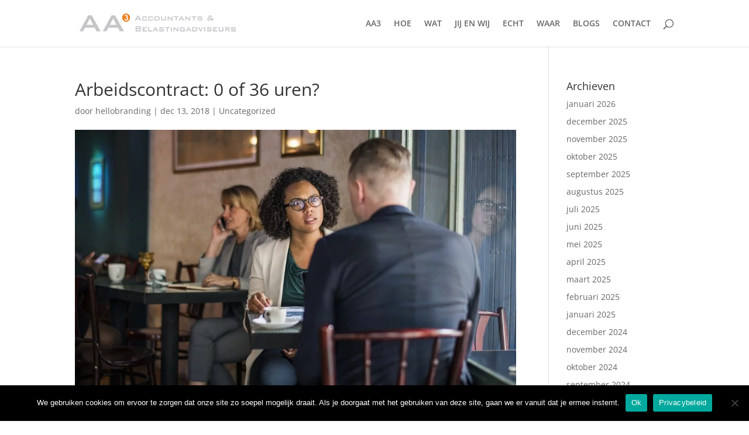

--- FILE ---
content_type: text/html; charset=UTF-8
request_url: https://aa3accountants.nl/arbeidscontract-0-of-36-uren/
body_size: 6857
content:
<!DOCTYPE html><html lang="nl-NL"><head><meta charset="UTF-8" /><meta http-equiv="X-UA-Compatible" content="IE=edge"><link rel="pingback" href="https://aa3accountants.nl/xmlrpc.php" /> <script data-optimized="1" type="text/javascript">document.documentElement.className='js'</script> <link rel="preconnect" href="https://fonts.gstatic.com" crossorigin /><meta name='robots' content='index, follow, max-image-preview:large, max-snippet:-1, max-video-preview:-1' /><title>Arbeidscontract: 0 of 36 uren? - AA3 Accountants &amp; Belastingadviseurs</title><link rel="canonical" href="https://aa3accountants.nl/arbeidscontract-0-of-36-uren/" /><meta property="og:locale" content="nl_NL" /><meta property="og:type" content="article" /><meta property="og:title" content="Arbeidscontract: 0 of 36 uren? - AA3 Accountants &amp; Belastingadviseurs" /><meta property="og:description" content="Een vrouw is per 1 juni voor zes maanden bij een instelling in dienst getreden als zorgco&ouml;rdinator. Ze werkt tegen een in de cao vastgesteld uurloon. Eind juli krijgt ze een betaling en een loonstrook over juni op basis van 156 loonuren. Op 31 augustus meldt ze zich ziek en ze werkt niet meer tot [&hellip;]" /><meta property="og:url" content="https://aa3accountants.nl/arbeidscontract-0-of-36-uren/" /><meta property="og:site_name" content="AA3 Accountants &amp; Belastingadviseurs" /><meta property="article:published_time" content="2018-12-13T10:30:00+00:00" /><meta property="article:modified_time" content="2018-12-13T10:32:52+00:00" /><meta property="og:image" content="https://aa3accountants.nl/wp-content/uploads/2018/12/cz8oqztu-overleg-boos-1.jpg" /><meta property="og:image:width" content="1200" /><meta property="og:image:height" content="800" /><meta property="og:image:type" content="image/jpeg" /><meta name="author" content="hellobranding" /><meta name="twitter:card" content="summary_large_image" /><meta name="twitter:label1" content="Geschreven door" /><meta name="twitter:data1" content="hellobranding" /><meta name="twitter:label2" content="Geschatte leestijd" /><meta name="twitter:data2" content="2 minuten" /> <script type="application/ld+json" class="yoast-schema-graph">{"@context":"https://schema.org","@graph":[{"@type":"Article","@id":"https://aa3accountants.nl/arbeidscontract-0-of-36-uren/#article","isPartOf":{"@id":"https://aa3accountants.nl/arbeidscontract-0-of-36-uren/"},"author":{"name":"hellobranding","@id":"https://aa3accountants.nl/#/schema/person/48e27455f41ce46db65eb00188d20c01"},"headline":"Arbeidscontract: 0 of 36 uren?","datePublished":"2018-12-13T10:30:00+00:00","dateModified":"2018-12-13T10:32:52+00:00","mainEntityOfPage":{"@id":"https://aa3accountants.nl/arbeidscontract-0-of-36-uren/"},"wordCount":453,"image":{"@id":"https://aa3accountants.nl/arbeidscontract-0-of-36-uren/#primaryimage"},"thumbnailUrl":"https://aa3accountants.nl/wp-content/uploads/2018/12/cz8oqztu-overleg-boos-1.jpg","articleSection":["Uncategorized"],"inLanguage":"nl-NL"},{"@type":"WebPage","@id":"https://aa3accountants.nl/arbeidscontract-0-of-36-uren/","url":"https://aa3accountants.nl/arbeidscontract-0-of-36-uren/","name":"Arbeidscontract: 0 of 36 uren? - AA3 Accountants &amp; Belastingadviseurs","isPartOf":{"@id":"https://aa3accountants.nl/#website"},"primaryImageOfPage":{"@id":"https://aa3accountants.nl/arbeidscontract-0-of-36-uren/#primaryimage"},"image":{"@id":"https://aa3accountants.nl/arbeidscontract-0-of-36-uren/#primaryimage"},"thumbnailUrl":"https://aa3accountants.nl/wp-content/uploads/2018/12/cz8oqztu-overleg-boos-1.jpg","datePublished":"2018-12-13T10:30:00+00:00","dateModified":"2018-12-13T10:32:52+00:00","author":{"@id":"https://aa3accountants.nl/#/schema/person/48e27455f41ce46db65eb00188d20c01"},"breadcrumb":{"@id":"https://aa3accountants.nl/arbeidscontract-0-of-36-uren/#breadcrumb"},"inLanguage":"nl-NL","potentialAction":[{"@type":"ReadAction","target":["https://aa3accountants.nl/arbeidscontract-0-of-36-uren/"]}]},{"@type":"ImageObject","inLanguage":"nl-NL","@id":"https://aa3accountants.nl/arbeidscontract-0-of-36-uren/#primaryimage","url":"https://aa3accountants.nl/wp-content/uploads/2018/12/cz8oqztu-overleg-boos-1.jpg","contentUrl":"https://aa3accountants.nl/wp-content/uploads/2018/12/cz8oqztu-overleg-boos-1.jpg","width":1200,"height":800},{"@type":"BreadcrumbList","@id":"https://aa3accountants.nl/arbeidscontract-0-of-36-uren/#breadcrumb","itemListElement":[{"@type":"ListItem","position":1,"name":"Home","item":"https://aa3accountants.nl/"},{"@type":"ListItem","position":2,"name":"Arbeidscontract: 0 of 36 uren?"}]},{"@type":"WebSite","@id":"https://aa3accountants.nl/#website","url":"https://aa3accountants.nl/","name":"AA3 Accountants &amp; Belastingadviseurs","description":"Financiële experts met net dat beetje meer.","potentialAction":[{"@type":"SearchAction","target":{"@type":"EntryPoint","urlTemplate":"https://aa3accountants.nl/?s={search_term_string}"},"query-input":{"@type":"PropertyValueSpecification","valueRequired":true,"valueName":"search_term_string"}}],"inLanguage":"nl-NL"},{"@type":"Person","@id":"https://aa3accountants.nl/#/schema/person/48e27455f41ce46db65eb00188d20c01","name":"hellobranding","image":{"@type":"ImageObject","inLanguage":"nl-NL","@id":"https://aa3accountants.nl/#/schema/person/image/","url":"https://secure.gravatar.com/avatar/ecba2fc9509e921160a644b2c9c2a4efb2ee183306654564b1e25840647daa14?s=96&d=mm&r=g","contentUrl":"https://secure.gravatar.com/avatar/ecba2fc9509e921160a644b2c9c2a4efb2ee183306654564b1e25840647daa14?s=96&d=mm&r=g","caption":"hellobranding"},"url":"https://aa3accountants.nl/author/hellobranding/"}]}</script> <link rel="alternate" type="application/rss+xml" title="AA3 Accountants &amp; Belastingadviseurs &raquo; feed" href="https://aa3accountants.nl/feed/" /><link rel="alternate" type="application/rss+xml" title="AA3 Accountants &amp; Belastingadviseurs &raquo; reacties feed" href="https://aa3accountants.nl/comments/feed/" /><meta content="Divi v.4.27.5" name="generator"/><link data-optimized="2" rel="stylesheet" href="https://aa3accountants.nl/wp-content/litespeed/css/06e86eafef82bc08d8a98c5b3ea681e0.css?ver=b06c9" /> <script data-optimized="1" type="text/javascript" id="cookie-notice-front-js-before">var cnArgs={"ajaxUrl":"https:\/\/aa3accountants.nl\/wp-admin\/admin-ajax.php","nonce":"201f0f56a2","hideEffect":"fade","position":"bottom","onScroll":!1,"onScrollOffset":100,"onClick":!1,"cookieName":"cookie_notice_accepted","cookieTime":2592000,"cookieTimeRejected":2592000,"globalCookie":!1,"redirection":!1,"cache":!0,"revokeCookies":!1,"revokeCookiesOpt":"automatic"}</script> <script data-optimized="1" type="text/javascript" src="https://aa3accountants.nl/wp-content/litespeed/js/8d8fd71dfdaaca4a5d1582de5cc1eef5.js?ver=1d045" id="cookie-notice-front-js"></script> <script type="text/javascript" src="https://aa3accountants.nl/wp-includes/js/jquery/jquery.min.js?ver=3.7.1" id="jquery-core-js"></script> <script data-optimized="1" type="text/javascript" src="https://aa3accountants.nl/wp-content/litespeed/js/449db3b3b0ebeec9eb96a5f621fe5026.js?ver=844a4" id="jquery-migrate-js"></script> <link rel="https://api.w.org/" href="https://aa3accountants.nl/wp-json/" /><link rel="alternate" title="JSON" type="application/json" href="https://aa3accountants.nl/wp-json/wp/v2/posts/429" /><link rel="EditURI" type="application/rsd+xml" title="RSD" href="https://aa3accountants.nl/xmlrpc.php?rsd" /><meta name="generator" content="WordPress 6.8.3" /><link rel='shortlink' href='https://aa3accountants.nl/?p=429' /><link rel="alternate" title="oEmbed (JSON)" type="application/json+oembed" href="https://aa3accountants.nl/wp-json/oembed/1.0/embed?url=https%3A%2F%2Faa3accountants.nl%2Farbeidscontract-0-of-36-uren%2F" /><link rel="alternate" title="oEmbed (XML)" type="text/xml+oembed" href="https://aa3accountants.nl/wp-json/oembed/1.0/embed?url=https%3A%2F%2Faa3accountants.nl%2Farbeidscontract-0-of-36-uren%2F&#038;format=xml" /><meta name="viewport" content="width=device-width, initial-scale=1.0, maximum-scale=1.0, user-scalable=0" /><link rel="icon" href="https://aa3accountants.nl/wp-content/uploads/2018/09/cropped-aa3-accountants-belastingadviseurs-32x32.png" sizes="32x32" /><link rel="icon" href="https://aa3accountants.nl/wp-content/uploads/2018/09/cropped-aa3-accountants-belastingadviseurs-192x192.png" sizes="192x192" /><link rel="apple-touch-icon" href="https://aa3accountants.nl/wp-content/uploads/2018/09/cropped-aa3-accountants-belastingadviseurs-180x180.png" /><meta name="msapplication-TileImage" content="https://aa3accountants.nl/wp-content/uploads/2018/09/cropped-aa3-accountants-belastingadviseurs-270x270.png" /></head><body class="wp-singular post-template-default single single-post postid-429 single-format-standard wp-theme-Divi et-tb-has-template et-tb-has-footer cookies-not-set et_pb_button_helper_class et_fixed_nav et_show_nav et_primary_nav_dropdown_animation_fade et_secondary_nav_dropdown_animation_fade et_header_style_left et_cover_background et_pb_gutter osx et_pb_gutters3 et_right_sidebar et_divi_theme et-db"><div id="page-container"><div id="et-boc" class="et-boc"><header id="main-header" data-height-onload="66"><div class="container clearfix et_menu_container"><div class="logo_container">
<span class="logo_helper"></span>
<a href="https://aa3accountants.nl/">
<img src="https://aa3accountants.nl/wp-content/uploads/2018/09/aa3-accountants-belastingadviseurs.png" width="500" height="77" alt="AA3 Accountants &amp; Belastingadviseurs" id="logo" data-height-percentage="54" />
</a></div><div id="et-top-navigation" data-height="66" data-fixed-height="40"><nav id="top-menu-nav"><ul id="top-menu" class="nav"><li class="menu-item menu-item-type-post_type menu-item-object-page menu-item-home menu-item-35"><a href="https://aa3accountants.nl/">AA3</a></li><li class="menu-item menu-item-type-post_type menu-item-object-page menu-item-34"><a href="https://aa3accountants.nl/hoe/">HOE</a></li><li class="menu-item menu-item-type-post_type menu-item-object-page menu-item-33"><a href="https://aa3accountants.nl/wat/">WAT</a></li><li class="menu-item menu-item-type-post_type menu-item-object-page menu-item-32"><a href="https://aa3accountants.nl/jij-en-wij/">JIJ EN WIJ</a></li><li class="menu-item menu-item-type-post_type menu-item-object-page menu-item-31"><a href="https://aa3accountants.nl/echt/">ECHT</a></li><li class="menu-item menu-item-type-post_type menu-item-object-page menu-item-30"><a href="https://aa3accountants.nl/waar/">WAAR</a></li><li class="menu-item menu-item-type-post_type menu-item-object-page menu-item-29"><a href="https://aa3accountants.nl/blogs/">BLOGS</a></li><li class="menu-item menu-item-type-post_type menu-item-object-page menu-item-28"><a href="https://aa3accountants.nl/contact/">CONTACT</a></li></ul></nav><div id="et_top_search">
<span id="et_search_icon"></span></div><div id="et_mobile_nav_menu"><div class="mobile_nav closed">
<span class="select_page">Selecteer een pagina</span>
<span class="mobile_menu_bar mobile_menu_bar_toggle"></span></div></div></div></div><div class="et_search_outer"><div class="container et_search_form_container"><form role="search" method="get" class="et-search-form" action="https://aa3accountants.nl/">
<input type="search" class="et-search-field" placeholder="Zoek &hellip;" value="" name="s" title="Zoek naar:" /></form>
<span class="et_close_search_field"></span></div></div></header><div id="et-main-area"><div id="main-content"><div class="container"><div id="content-area" class="clearfix"><div id="left-area"><article id="post-429" class="et_pb_post post-429 post type-post status-publish format-standard has-post-thumbnail hentry category-uncategorized"><div class="et_post_meta_wrapper"><h1 class="entry-title">Arbeidscontract: 0 of 36 uren?</h1><p class="post-meta"> door <span class="author vcard"><a href="https://aa3accountants.nl/author/hellobranding/" title="Posts van hellobranding" rel="author">hellobranding</a></span> | <span class="published">dec 13, 2018</span> | <a href="https://aa3accountants.nl/category/uncategorized/" rel="category tag">Uncategorized</a></p><img src="https://aa3accountants.nl/wp-content/uploads/2018/12/cz8oqztu-overleg-boos-1-1080x675.jpg.webp" alt="" class="" width="1080" height="675" srcset="https://aa3accountants.nl/wp-content/uploads/2018/12/cz8oqztu-overleg-boos-1-1080x675.jpg.webp 1080w, https://aa3accountants.nl/wp-content/uploads/2018/12/cz8oqztu-overleg-boos-1-400x250.jpg.webp 400w" sizes="(max-width: 1080px) 100vw, 1080px" /></div><div class="entry-content"><p>Een vrouw is per 1 juni voor zes maanden bij een instelling in dienst getreden als zorgco&ouml;rdinator. Ze werkt tegen een in de cao vastgesteld uurloon. Eind juli krijgt ze een betaling en een loonstrook over juni op basis van 156 loonuren. Op 31 augustus meldt ze zich ziek en ze werkt niet meer tot 1 december, de datum waarop haar contract eindigt. Tot die datum wil ze betaald worden. De werkgever weigert.</p><p><span id="more-429"></span></p><p><strong>Rechtsvermoeden<br /></strong>Voor gevallen waarin de omvang van de arbeid niet of niet eenduidig is overeengekomen, biedt de wet een rechtsvermoeden. Als de arbeidsovereenkomst ten minste drie maanden heeft geduurd, wordt vermoed dat de bedongen arbeid een omvang heeft gelijk aan de gemiddelde arbeidsomvang per maand in de voorafgaande drie maanden. In dit geval levert dit niets op, aangezien mevrouw nog geen drie maanden had gewerkt.</p><p><strong>Bewijs 36-urige werkweek<br /></strong>Hoe bewijst de vrouw dat sprake was van een arbeidsovereenkomst met een omvang van 36 uur per week? Ze komt met drie e-mails aan de boekhouder van werkgever waarin ze heeft geschreven dat zij een &ldquo;36 uur contract&rdquo; heeft. Daarop is noch door de boekhouder noch door werkgever ontkennend gereageerd. De loonstrook over de maand juli was aanvankelijk gebaseerd op 36 uur per week. Pas later is deze veranderd in een loonstrook met een voorschotbetaling. Uit de loonstrook over juni 2017 blijkt dat over die maand 156 uren zijn uitbetaald, wat neerkomt op 36 uur per week. Maar volgens de urenstaat had ze slechts 146 uren gewerkt. Als sprake zou zijn geweest van een oproepcontract, dan zou het voor de hand hebben gelegen dat 146 uren zouden zijn uitbetaald en niet 156 uren.</p><p>Het hof vindt het verder van belang dat in de praktijk niet werd gewerkt met een (oproep)rooster en geen sprake is geweest van daadwerkelijke oproepen. Mevrouw werkte elke dag, van maandag tot en met vrijdag. Hiermee staat voor het gerechtshof vast dat sprake is van een overeengekomen arbeidsomvang van 36 uur per week. Uitgangspunt is dan ook dat ze over de maanden juli en augustus 2017 aanspraak kan maken op een salaris dat is gebaseerd op een 36-urige werkweek, plus het over deze maanden pro rata opgebouwde vakantiegeld en de structurele eindejaarsuitkering.</p><p><strong>Ziekteperiode<br /></strong>Over de periode tussen 1 september en 1 december bestrijdt de werkgever met succes dat sprake was van arbeidsongeschiktheid. Mevrouw heeft dus geen recht op loon tijdens haar ziekteperiode.</p><p><strong>Aanzegvergoeding<br /></strong>Omdat aanzegging van het einde van haar tijdelijk contract niet heeft plaatsgevonden, eist mevrouw de zogenaamde aanzegvergoeding. De hoogte daarvan is gelijk aan het bedrag van het loon voor &eacute;&eacute;n maand. De rechter kent deze vergoeding volledig toe.</p><p><strong>Tip: </strong>Een model of conceptovereenkomst heeft geen bewijskracht. Zorg dus altijd voor een door beide partijen ondertekende arbeidsovereenkomst, ook of juist bij een nulurencontract. <strong>&nbsp;</strong></p></div><div class="et_post_meta_wrapper"></div></article></div><div id="sidebar"><div id="archives-2" class="et_pb_widget widget_archive"><h4 class="widgettitle">Archieven</h4><ul><li><a href='https://aa3accountants.nl/2026/01/'>januari 2026</a></li><li><a href='https://aa3accountants.nl/2025/12/'>december 2025</a></li><li><a href='https://aa3accountants.nl/2025/11/'>november 2025</a></li><li><a href='https://aa3accountants.nl/2025/10/'>oktober 2025</a></li><li><a href='https://aa3accountants.nl/2025/09/'>september 2025</a></li><li><a href='https://aa3accountants.nl/2025/08/'>augustus 2025</a></li><li><a href='https://aa3accountants.nl/2025/07/'>juli 2025</a></li><li><a href='https://aa3accountants.nl/2025/06/'>juni 2025</a></li><li><a href='https://aa3accountants.nl/2025/05/'>mei 2025</a></li><li><a href='https://aa3accountants.nl/2025/04/'>april 2025</a></li><li><a href='https://aa3accountants.nl/2025/03/'>maart 2025</a></li><li><a href='https://aa3accountants.nl/2025/02/'>februari 2025</a></li><li><a href='https://aa3accountants.nl/2025/01/'>januari 2025</a></li><li><a href='https://aa3accountants.nl/2024/12/'>december 2024</a></li><li><a href='https://aa3accountants.nl/2024/11/'>november 2024</a></li><li><a href='https://aa3accountants.nl/2024/10/'>oktober 2024</a></li><li><a href='https://aa3accountants.nl/2024/09/'>september 2024</a></li><li><a href='https://aa3accountants.nl/2024/08/'>augustus 2024</a></li><li><a href='https://aa3accountants.nl/2024/07/'>juli 2024</a></li><li><a href='https://aa3accountants.nl/2024/06/'>juni 2024</a></li><li><a href='https://aa3accountants.nl/2024/05/'>mei 2024</a></li><li><a href='https://aa3accountants.nl/2024/04/'>april 2024</a></li><li><a href='https://aa3accountants.nl/2024/03/'>maart 2024</a></li><li><a href='https://aa3accountants.nl/2024/02/'>februari 2024</a></li><li><a href='https://aa3accountants.nl/2024/01/'>januari 2024</a></li><li><a href='https://aa3accountants.nl/2023/12/'>december 2023</a></li><li><a href='https://aa3accountants.nl/2023/11/'>november 2023</a></li><li><a href='https://aa3accountants.nl/2023/10/'>oktober 2023</a></li><li><a href='https://aa3accountants.nl/2023/09/'>september 2023</a></li><li><a href='https://aa3accountants.nl/2023/08/'>augustus 2023</a></li><li><a href='https://aa3accountants.nl/2023/07/'>juli 2023</a></li><li><a href='https://aa3accountants.nl/2023/06/'>juni 2023</a></li><li><a href='https://aa3accountants.nl/2023/05/'>mei 2023</a></li><li><a href='https://aa3accountants.nl/2023/04/'>april 2023</a></li><li><a href='https://aa3accountants.nl/2023/03/'>maart 2023</a></li><li><a href='https://aa3accountants.nl/2023/02/'>februari 2023</a></li><li><a href='https://aa3accountants.nl/2023/01/'>januari 2023</a></li><li><a href='https://aa3accountants.nl/2022/12/'>december 2022</a></li><li><a href='https://aa3accountants.nl/2022/11/'>november 2022</a></li><li><a href='https://aa3accountants.nl/2022/10/'>oktober 2022</a></li><li><a href='https://aa3accountants.nl/2022/09/'>september 2022</a></li><li><a href='https://aa3accountants.nl/2022/08/'>augustus 2022</a></li><li><a href='https://aa3accountants.nl/2022/07/'>juli 2022</a></li><li><a href='https://aa3accountants.nl/2022/06/'>juni 2022</a></li><li><a href='https://aa3accountants.nl/2022/05/'>mei 2022</a></li><li><a href='https://aa3accountants.nl/2022/04/'>april 2022</a></li><li><a href='https://aa3accountants.nl/2022/03/'>maart 2022</a></li><li><a href='https://aa3accountants.nl/2022/02/'>februari 2022</a></li><li><a href='https://aa3accountants.nl/2022/01/'>januari 2022</a></li><li><a href='https://aa3accountants.nl/2021/12/'>december 2021</a></li><li><a href='https://aa3accountants.nl/2021/11/'>november 2021</a></li><li><a href='https://aa3accountants.nl/2021/10/'>oktober 2021</a></li><li><a href='https://aa3accountants.nl/2021/09/'>september 2021</a></li><li><a href='https://aa3accountants.nl/2021/08/'>augustus 2021</a></li><li><a href='https://aa3accountants.nl/2021/07/'>juli 2021</a></li><li><a href='https://aa3accountants.nl/2021/06/'>juni 2021</a></li><li><a href='https://aa3accountants.nl/2021/05/'>mei 2021</a></li><li><a href='https://aa3accountants.nl/2021/04/'>april 2021</a></li><li><a href='https://aa3accountants.nl/2021/03/'>maart 2021</a></li><li><a href='https://aa3accountants.nl/2021/02/'>februari 2021</a></li><li><a href='https://aa3accountants.nl/2021/01/'>januari 2021</a></li><li><a href='https://aa3accountants.nl/2020/12/'>december 2020</a></li><li><a href='https://aa3accountants.nl/2020/11/'>november 2020</a></li><li><a href='https://aa3accountants.nl/2020/10/'>oktober 2020</a></li><li><a href='https://aa3accountants.nl/2020/09/'>september 2020</a></li><li><a href='https://aa3accountants.nl/2020/08/'>augustus 2020</a></li><li><a href='https://aa3accountants.nl/2020/07/'>juli 2020</a></li><li><a href='https://aa3accountants.nl/2020/06/'>juni 2020</a></li><li><a href='https://aa3accountants.nl/2020/05/'>mei 2020</a></li><li><a href='https://aa3accountants.nl/2020/04/'>april 2020</a></li><li><a href='https://aa3accountants.nl/2020/03/'>maart 2020</a></li><li><a href='https://aa3accountants.nl/2020/02/'>februari 2020</a></li><li><a href='https://aa3accountants.nl/2020/01/'>januari 2020</a></li><li><a href='https://aa3accountants.nl/2019/12/'>december 2019</a></li><li><a href='https://aa3accountants.nl/2019/11/'>november 2019</a></li><li><a href='https://aa3accountants.nl/2019/10/'>oktober 2019</a></li><li><a href='https://aa3accountants.nl/2019/09/'>september 2019</a></li><li><a href='https://aa3accountants.nl/2019/08/'>augustus 2019</a></li><li><a href='https://aa3accountants.nl/2019/07/'>juli 2019</a></li><li><a href='https://aa3accountants.nl/2019/06/'>juni 2019</a></li><li><a href='https://aa3accountants.nl/2019/05/'>mei 2019</a></li><li><a href='https://aa3accountants.nl/2019/04/'>april 2019</a></li><li><a href='https://aa3accountants.nl/2019/03/'>maart 2019</a></li><li><a href='https://aa3accountants.nl/2019/02/'>februari 2019</a></li><li><a href='https://aa3accountants.nl/2019/01/'>januari 2019</a></li><li><a href='https://aa3accountants.nl/2018/12/'>december 2018</a></li><li><a href='https://aa3accountants.nl/2018/11/'>november 2018</a></li><li><a href='https://aa3accountants.nl/2018/10/'>oktober 2018</a></li><li><a href='https://aa3accountants.nl/2018/09/'>september 2018</a></li><li><a href='https://aa3accountants.nl/2018/08/'>augustus 2018</a></li><li><a href='https://aa3accountants.nl/2018/07/'>juli 2018</a></li></ul></div></div></div></div></div><footer class="et-l et-l--footer"><div class="et_builder_inner_content et_pb_gutters3"><div class="et_pb_section et_pb_section_0_tb_footer et_section_regular" ><div class="et_pb_row et_pb_row_0_tb_footer"><div class="et_pb_column et_pb_column_4_4 et_pb_column_0_tb_footer  et_pb_css_mix_blend_mode_passthrough et-last-child"><div class="et_pb_module et_pb_text et_pb_text_0_tb_footer et_clickable  et_pb_text_align_left et_pb_bg_layout_light"><div class="et_pb_text_inner"><p>website gemaakt door <span style="color: #ff9900;"><strong>HELLO</strong> WEBDESIGN.</span></p></div></div></div></div></div></div></footer></div></div></div> <script type="speculationrules">{"prefetch":[{"source":"document","where":{"and":[{"href_matches":"\/*"},{"not":{"href_matches":["\/wp-*.php","\/wp-admin\/*","\/wp-content\/uploads\/*","\/wp-content\/*","\/wp-content\/plugins\/*","\/wp-content\/themes\/Divi\/*","\/*\\?(.+)"]}},{"not":{"selector_matches":"a[rel~=\"nofollow\"]"}},{"not":{"selector_matches":".no-prefetch, .no-prefetch a"}}]},"eagerness":"conservative"}]}</script> <script data-optimized="1" type="text/javascript">var et_link_options_data=[{"class":"et_pb_text_0_tb_footer","url":"https:\/\/hellowebdesign.nl","target":"_self"}]</script>  <script async src="https://www.googletagmanager.com/gtag/js?id=UA-138140806-4"></script> <script>window.dataLayer = window.dataLayer || [];
  function gtag(){dataLayer.push(arguments);}
  gtag('js', new Date());

  gtag('config', 'UA-138140806-4');</script><script data-optimized="1" type="text/javascript" id="divi-custom-script-js-extra">var DIVI={"item_count":"%d Item","items_count":"%d Items"};var et_builder_utils_params={"condition":{"diviTheme":!0,"extraTheme":!1},"scrollLocations":["app","top"],"builderScrollLocations":{"desktop":"app","tablet":"app","phone":"app"},"onloadScrollLocation":"app","builderType":"fe"};var et_frontend_scripts={"builderCssContainerPrefix":"#et-boc","builderCssLayoutPrefix":"#et-boc .et-l"};var et_pb_custom={"ajaxurl":"https:\/\/aa3accountants.nl\/wp-admin\/admin-ajax.php","images_uri":"https:\/\/aa3accountants.nl\/wp-content\/themes\/Divi\/images","builder_images_uri":"https:\/\/aa3accountants.nl\/wp-content\/themes\/Divi\/includes\/builder\/images","et_frontend_nonce":"17988a92fd","subscription_failed":"Kijk dan de onderstaande velden in om ervoor te zorgen u de juiste informatie.","et_ab_log_nonce":"5f1ef5d600","fill_message":"Alsjeblieft, vul op de volgende gebieden:","contact_error_message":"Gelieve de volgende fouten te verbeteren:","invalid":"Ongeldig e-mail","captcha":"Captcha","prev":"Vorig","previous":"Vorige","next":"Volgende","wrong_captcha":"U heeft het verkeerde nummer in de captcha ingevoerd.","wrong_checkbox":"Selectievakje","ignore_waypoints":"no","is_divi_theme_used":"1","widget_search_selector":".widget_search","ab_tests":[],"is_ab_testing_active":"","page_id":"429","unique_test_id":"","ab_bounce_rate":"5","is_cache_plugin_active":"no","is_shortcode_tracking":"","tinymce_uri":"https:\/\/aa3accountants.nl\/wp-content\/themes\/Divi\/includes\/builder\/frontend-builder\/assets\/vendors","accent_color":"#7EBEC5","waypoints_options":[]};var et_pb_box_shadow_elements=[]</script> <script data-optimized="1" type="text/javascript" src="https://aa3accountants.nl/wp-content/litespeed/js/3cb029e6b4769662d5c29857c495bf15.js?ver=11aa4" id="divi-custom-script-js"></script> <script data-optimized="1" type="text/javascript" src="https://aa3accountants.nl/wp-content/litespeed/js/06b3c490fdfae742d101ec1bc3ccbe52.js?ver=1ee47" id="fitvids-js"></script> <script data-optimized="1" type="text/javascript" src="https://aa3accountants.nl/wp-content/litespeed/js/258b25b16920cab09626b6e468ce5f07.js?ver=cfe1b" id="et-core-common-js"></script> <div id="cookie-notice" role="dialog" class="cookie-notice-hidden cookie-revoke-hidden cn-position-bottom" aria-label="Cookie Notice" style="background-color: rgba(0,0,0,1);"><div class="cookie-notice-container" style="color: #fff"><span id="cn-notice-text" class="cn-text-container">We gebruiken cookies om ervoor te zorgen dat onze site zo soepel mogelijk draait. Als je doorgaat met het gebruiken van deze site, gaan we er vanuit dat je ermee instemt.</span><span id="cn-notice-buttons" class="cn-buttons-container"><button id="cn-accept-cookie" data-cookie-set="accept" class="cn-set-cookie cn-button" aria-label="Ok" style="background-color: #00a99d">Ok</button><button data-link-url="https://aa3accountants.nl/wp-content/uploads/2018/09/Privacyverklaring-AA³-Accountants-en-Belastingadviseurs-B.V.-.pdf" data-link-target="_blank" id="cn-more-info" class="cn-more-info cn-button" aria-label="Privacybeleid" style="background-color: #00a99d">Privacybeleid</button></span><button type="button" id="cn-close-notice" data-cookie-set="accept" class="cn-close-icon" aria-label="Nee"></button></div></div></body></html>
<!-- Page optimized by LiteSpeed Cache @2026-01-29 18:58:39 -->

<!-- Page cached by LiteSpeed Cache 7.4 on 2026-01-29 18:58:39 -->